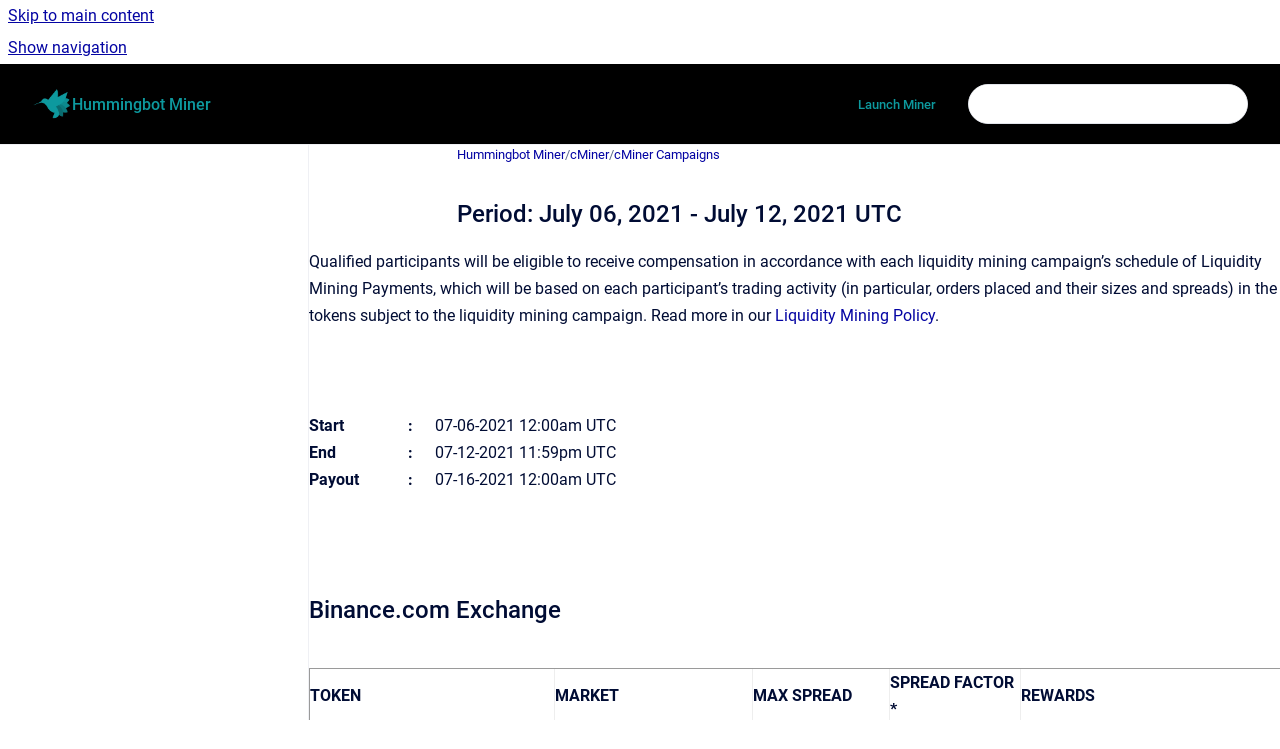

--- FILE ---
content_type: text/html
request_url: https://support.hummingbot.io/miner/period-july-06-2021-july-12-2021-utc
body_size: 8192
content:
<!doctype html>
            
        
    
        
<html class="no-js" lang="en" data-vp-page-id="58983870" data-vp-page-template="article">
    
    
    
<head>
    <!--CDP_HEAD_START-->
        <!--CDP_HEAD_END-->
    <meta charset="utf-8">
    <meta http-equiv="x-ua-compatible" content="ie=edge">
    <meta name="viewport" content="width=device-width, initial-scale=1">
    <meta name="repository-base-url" content="../miner">
                <meta name="source-last-modified" content="2023-10-26T09:09Z">
    
    <meta name="Help Center Version"
          content="1.4">
    
        
    <link rel="icon" href="https://support.hummingbot.io/__assets-2e0630ef-bfc8-4e7c-8d3a-6415a7439261/image/6209372905c453fa82f7d1bb4485804477384661.png">
    <link rel="apple-touch-icon" href="https://support.hummingbot.io/__assets-2e0630ef-bfc8-4e7c-8d3a-6415a7439261/image/6209372905c453fa82f7d1bb4485804477384661.png">

            <link rel="canonical" href="https://support.hummingbot.io/miner/period-july-06-2021-july-12-2021-utc">
                                            <link rel="alternate" hreflang="en" href="https://support.hummingbot.io/miner/period-july-06-2021-july-12-2021-utc">

                                    <link rel="alternate" hreflang="x-default" href="https://support.hummingbot.io/miner/period-july-06-2021-july-12-2021-utc">
                                        
    


<!-- HelpCenter config -->


                                                                                
    
                

    <!-- Primary Meta Tags -->
    <meta name="title" content="Period: July 06, 2021 - July 12, 2021 UTC">
            <meta name="description" content="Qualified participants will be eligible to receive compensation in accordance with each liquidity mining campaign’s schedule of Liquidity Mining Pa...">
    <meta property="og:description" content="Qualified participants will be eligible to receive compensation in accordance with each liquidity mining campaign’s schedule of Liquidity Mining Pa...">
    <meta property="twitter:description" content="Qualified participants will be eligible to receive compensation in accordance with each liquidity mining campaign’s schedule of Liquidity Mining Pa...">

        
    
    <!-- Open Graph / Facebook -->
    <meta property="og:type" content="website">
    <meta property="og:url" content="https://support.hummingbot.io/miner/period-july-06-2021-july-12-2021-utc">
    <meta property="og:title" content="Period: July 06, 2021 - July 12, 2021 UTC">
    <meta property="og:image" content="https://support.hummingbot.io/__assets-2e0630ef-bfc8-4e7c-8d3a-6415a7439261/image/6209372905c453fa82f7d1bb4485804477384661.png">


    <!-- Twitter -->
    <meta property="twitter:card" content="summary_large_image">
    <meta property="twitter:title" content="Period: July 06, 2021 - July 12, 2021 UTC">
    <meta property="twitter:image" content="https://support.hummingbot.io/__assets-2e0630ef-bfc8-4e7c-8d3a-6415a7439261/image/6209372905c453fa82f7d1bb4485804477384661.png">

    
    <script>
        var hasCookieNotice = false;
        var usesCookieOptInStrategy = true;
        var cookieRelatedFeatures = [];

        function isSitePreview() {
            var previewStagingUrlMatcher = /\/~preview-([a-f0-9]{8}-[a-f0-9]{4}-[a-f0-9]{4}-[a-f0-9]{4}-[a-f0-9]{12})\//;
            return previewStagingUrlMatcher.test(window.location.href);
        }

        function hasSiteViewerGivenConsentForTracking() {
            try {
                return window.localStorage.getItem('shc-cookies') === 'enabled';
            } catch (e) {
                return false;
            }
        }

        function hasSiteViewerRefusedConsentForTracking() {
            try {
                return window.localStorage.getItem('shc-cookies') === 'disabled';
            } catch (e) {
                return false;
            }
        }

        function areCookiesEnabled() {
                        if (!hasCookieNotice) {
                return true;
            }

                        if (usesCookieOptInStrategy) {
                                if (hasSiteViewerGivenConsentForTracking()) {
                    return true;
                }
            } else {
                                if (!hasSiteViewerRefusedConsentForTracking()) {
                    return true;
                }
            }

            return false;
        }

        var registerCookieRelatedFeature = function (featureFunction) {

                                                
            if (typeof featureFunction === 'function') {
                cookieRelatedFeatures.push(featureFunction);
            }
        }

        var initializeCookieRelatedFeatures = function () {

                                    
            if (!areCookiesEnabled()) {
                return;
            }
            window.scrollHelpCenter.areCookiesEnabled = true;
            for (const cookieRelatedFeature of cookieRelatedFeatures) {
                try {
                    cookieRelatedFeature();
                } catch (e) {
                    console.error(e);
                }
            }
        }

        
        window.scrollHelpCenter = {
            collection: JSON.parse('{\"members\":[{\"name\":\"Hummingbot Miner\",\"prefix\":\"miner\"}],\"currentContentSource\":{\"name\":\"Hummingbot Miner\",\"prefix\":\"miner\"}}'),
            source: {
                confluenceBaseUrl: 'https://coinalpha-trade-ops.atlassian.net/wiki',
                confluencePageId: '58983870',
                confluenceSpaceKey: 'Miner',
            },
            contentSourceKey: 'SPACE:Miner',
            siteKey: '6a93719f-2984-46b9-bdcc-ce2bdbc54050',
            customJsSrc: null,
            isSitePreview: isSitePreview(),
            areCookiesEnabled: areCookiesEnabled(),
            excludePageLabel: 'scroll-help-center-exclude-page',
            hasCookieNotice: hasCookieNotice,
            usesCookieOptInStrategy: usesCookieOptInStrategy,
            registerCookieRelatedFeature: registerCookieRelatedFeature,
            initializeCookieRelatedFeatures: initializeCookieRelatedFeatures,
            isPortal: false,
            isSearch: false,
            isError: false,
            isOverview: false,
            viewportLink: '../miner/',
            relSiteRootPath: '../',
            siteInstanceId: '2e0630ef-bfc8-4e7c-8d3a-6415a7439261',
            theme: {
                root: {
                    absoluteLink: '../miner/'
                },
                header: {
                    displaySpaceName: true,
                    links: JSON.parse('[{\"url\":\"https:\/\/miner.hummingbot.io\",\"text\":\"Launch Miner\"}]'),
                    logo: {
                        url: '../__assets-2e0630ef-bfc8-4e7c-8d3a-6415a7439261/image/6209372905c453fa82f7d1bb4485804477384661.png',
                        alt: 'miner'
                    },
                },
                cookieNotice: {
                    display: false,
                    headingText: 'Cookie Notice',
                    descriptionText: 'Please read our privacy statement.',
                    link: {
                        url: '',
                        text: ''
                    }
                }
            },
            integrations: {
                jiraServiceDesk: {
                    key: ''
                },
                intercom: {
                    appId: ''
                },
                zendesk: {
                    url: ''
                },
                aiSearch: {
                    enabled: false
                }
            },
            repository: {
                link: '../miner',
                name: 'Hummingbot Miner'
            },
            versionLinksForPage: JSON.parse('null'),
            variantLinksForPage: JSON.parse('null'),
            languageLinksForPage: JSON.parse('[{\"displayName\":\"English\",\"code\":\"en\",\"toLanguageLink\":\"..\/miner\/period-july-06-2021-july-12-2021-utc\",\"fallback\":false}]'),
            defaultLanguageCode: 'en'        };
    </script>

    
            
    

    
        
    <link rel="stylesheet" href="../__theme/css/app--9d49c7a6f16d6f27f169.css">

    
            <link rel="stylesheet"
              id="theme-asset-custom-css"
              href="../__assets-2e0630ef-bfc8-4e7c-8d3a-6415a7439261/css/custom.css">
    
    
<style>
            :root {
                        --_vpt-INTERNAL-footer-background: #385071;
        --_vpt-INTERNAL-footer-foreground: #FFF;
        --_vpt-INTERNAL-header-background: #000000;
        --_vpt-INTERNAL-header-foreground: #0D999E;

        /* @deprecated */
        --vp-portal-banner-background-image: url('../header-background--b27bdbd2502a69f032bd.jpg');
        /* @deprecated */
        --vp-portal-banner-text-color: #FFF;
        /* @deprecated */
        --vp-space-banner-background-image: url('../../__assets-2e0630ef-bfc8-4e7c-8d3a-6415a7439261/image/ada761e5bf95c5d3fc05722e2e0e11031f27106c.jpeg');
        /* @deprecated */
        --vp-space-banner-text-color: #FFF;
    }
</style>

    <title>Period: July 06, 2021 - July 12, 2021 UTC</title>

        </head>
    <!-- pageid attribute is deprecated - please use data-vp-page-id on html element instead -->
    <body pageid="58983870" class="flex flex-col min-h-screen">
                    <div id="vp-js-cookies__notice"></div>
            <vp-a11y-skip-controller>
                <a class="vp-a11y-skip-trigger" href="#content">
                    <i18n-message i18nkey="navigation.skip.to.main.label">
                        Skip to main content
                    </i18n-message>
                </a>
            </vp-a11y-skip-controller>
            <button type="button" class="vp-a11y-skip-trigger vp-js-a11y-navigation-toggle">
                <i18n-message i18nkey="navigation.open.label">
                    Show navigation
                </i18n-message>
            </button>
        
        

<header data-vp-component="header" class="header hc-header-background-color">
    <div class="header__navigation relative">
        <div class="hc-header-background-color relative z-10" id="site-navigation">
            <div class="top-bar header__navigation--large vp-container hc-header-background-color hc-header-font-color">
                <div class="top-bar-left">
                    <ul class="flex flex-wrap flex-row gap-4 items-center relative m-0 p-0 list-none hc-header-background-color">
                        <li class="leading-none align-self-center header__navigation--logo">
                            <vp-localized-link>
                                <a href="../miner/">
                                    <img src="../__assets-2e0630ef-bfc8-4e7c-8d3a-6415a7439261/image/6209372905c453fa82f7d1bb4485804477384661.png" alt="">
                                    <i18n-message class="sr-only" i18nKey="header.home.label">
                                        Go to homepage
                                    </i18n-message>
                                </a>
                            </vp-localized-link>
                        </li>
                                                    <li>
                                <vp-localized-link>
                                    <a
                                        href="../miner/"
                                        class="block leading-none py-3 header__navigation--heading hc-header-font-color"
                                    >
                                        Hummingbot Miner
                                    </a>
                                </vp-localized-link>
                            </li>
                                            </ul>
                </div>
                <div class="top-bar-right no-print">
                    <div class="header__navigation--large__menu hc-header-background-color">
                        <ul class="flex flex-row m-0 p-0 list-none render-links">
                            
    <li class="order-6 lg:order-2 render-links--link
                              render-links--link--border">
        <a href="https://miner.hummingbot.io"
           class="block px-4 py-3 hc-header-font-color"
           rel="noopener">
            Launch Miner
        </a>
    </li>
                            </ul>
                                                                            <div class="my-auto list-none ml-4">
                                    

        
        
    
    <div
        data-vp-id="search-bar-placeholder"
        data-vp-component="search-bar"
        data-vp-variant=""
        class="vp-search-bar "
        aria-hidden="true"
    >
        <form
            action="/search.html"
            method="GET"
            class="vp-search-bar__input-container"
        >
            <div
                data-vp-component="search-input"
                data-vp-variant="border"
                class="vp-search-input vp-search-input--border"
            >
                <input
                    type="search"
                    autocomplete="off"
                    value=""
                    class="vp-search-input__input"
                    style="margin-right: 0;"
                >
            </div>
        </form>
    </div>

    
    <script data-vp-id="search-bar-config" type="application/json">
        {
            "hasContentSourceFilter": false,
            "hasQuickSearch": true,
            "variant": ""
        }
    </script>
                            </div>
                                            </div>

                    <button type="button" class="vp-js-header-search-toggle vp-button header__navigation--button hc-header-font-color">
                        <svg
                            data-vp-id="header-search-toggle-icon"
                            data-vp-component="icon"
                            xmlns="http://www.w3.org/2000/svg"
                            width="20"
                            height="20"
                            viewBox="0 0 20 20"
                            fill="none"
                            aria-hidden="true"
                        >
                            <path d="M8.99452 14.5C10.5121 14.5 11.809 13.9669 12.8854 12.9007C13.9618 11.8345 14.5 10.5361 14.5 9.00548C14.5 7.48794 13.9631 6.19097 12.8893 5.11458C11.8155 4.03819 10.519 3.5 9 3.5C7.46786 3.5 6.16816 4.0369 5.1009 5.11071C4.03363 6.18453 3.5 7.48096 3.5 9C3.5 10.5321 4.0331 11.8318 5.09929 12.8991C6.1655 13.9664 7.46391 14.5 8.99452 14.5ZM9 16C8.02913 16 7.11974 15.816 6.27185 15.4479C5.42395 15.0799 4.68056 14.5799 4.04167 13.9479C3.40278 13.316 2.90278 12.576 2.54167 11.728C2.18056 10.88 2 9.97053 2 8.99956C2 8.04152 2.18403 7.13542 2.55208 6.28125C2.92014 5.42708 3.41864 4.68387 4.04758 4.0516C4.67653 3.41935 5.41569 2.91935 6.26508 2.5516C7.11449 2.18387 8.02548 2 8.99806 2C9.95769 2 10.8646 2.18403 11.7188 2.55208C12.5729 2.92014 13.316 3.42014 13.9479 4.05208C14.5799 4.68403 15.0799 5.42612 15.4479 6.27835C15.816 7.13058 16 8.0381 16 9.00094C16 9.83365 15.8615 10.6213 15.5846 11.3638C15.3078 12.1062 14.9254 12.7836 14.4375 13.3958L18 16.9583L16.9375 18L13.375 14.4583C12.7668 14.9459 12.0939 15.3247 11.3564 15.5948C10.6188 15.8649 9.83333 16 9 16Z" fill="currentColor"></path>
                        </svg>
                        <i18n-message class="sr-only" i18nKey="search.form.show.label"></i18n-message>
                    </button>
                </div>
            </div>
        </div>
    </div>
</header>

        <div class="flex flex-col flex-grow hc-main-wrapper">
                            


<div class="vp-article vp-container article">
    <div class="vp-article__aside-left no-print">
        <div id="vp-js-desktop__navigation" class="vp-article__aside-left__inner"></div>
    </div>

    <main id="article-content" class="vp-article__content-panel">
                    
    <i18n-message i18nkey="breadcrumb.label" attribute="aria-label" class="vp-breadcrumbs__wrapper">
        <nav class="vp-breadcrumbs" aria-label="Breadcrumb" role="navigation">
            <div class="breadcrumbs-wrapper">
                <ol class="breadcrumbs breadcrumbs--fit-content">
                                            <li>
                                                            <a href="../miner/" rel="prev">Hummingbot Miner</a>
                                                                                        <span aria-hidden="true">/</span>
                                                    </li>
                                            <li>
                                                            <a href="../miner/cminer" rel="prev" class="js-breadcrumbs-truncate">cMiner</a>
                                                                                        <span aria-hidden="true">/</span>
                                                    </li>
                                            <li>
                                                            <a href="../miner/cminer-campaigns" rel="prev" class="js-breadcrumbs-truncate">cMiner Campaigns</a>
                                                                                </li>
                                    </ol>
            </div>
        </nav>
    </i18n-message>
                        <div id="content" class="vp-a11y-skip-target" tabindex="-1"></div>
                    <div class="vp-article__aside-right no-print">
                <vp-toc data-vp-component="toc" for="main-content">
                    <vp-a11y-skip-controller slot="afterbegin">
                        <a class="vp-a11y-skip-trigger"  href="#article-inner-content">
                            <i18n-message i18nkey="navigation.skip.toc.label">
                                Skip table of contents
                            </i18n-message>
                        </a>
                    </vp-a11y-skip-controller>
                </vp-toc>
            </div>
                <div id="article-inner-content" class="vp-article__wrapper" tabindex="-1">
            <header class="article-header">
                <!-- CSS class article__heading is deprecated and will be removed in the future -->
                <h1 class="vp-article__heading article__heading"><span>Period: July 06, 2021 - July 12, 2021 UTC</span></h1>
            </header>

            <section id="main-content" class="vp-article__content wiki-content article__content">
                    <p>Qualified participants will be eligible to receive compensation in accordance with each liquidity mining campaign’s schedule of Liquidity Mining Payments, which will be based on each participant’s trading activity (in particular, orders placed and their sizes and spreads) in the tokens subject to the liquidity mining campaign. Read more in our <a class="external-link" href="https://hummingbot.io/liquidity-mining-policy/" rel="nofollow" shape="rect">Liquidity Mining Policy</a>.</p>
<p>&nbsp;</p>
<div class="table-wrap" data-layout="default"><table style="border-collapse: collapse;width: 100.0%;" class="confluenceTable"><tbody><tr><td colspan="1" rowspan="1" style="width: 10.2857%;" class="confluenceTd"><strong>Start</strong></td><td colspan="1" rowspan="1" style="width: 2.85716%;" class="confluenceTd"><strong>:</strong></td><td colspan="1" rowspan="1" style="width: 86.8571%;" class="confluenceTd">07-06-2021 12:00am UTC</td></tr><tr><td colspan="1" rowspan="1" style="width: 10.2857%;" class="confluenceTd"><strong>End</strong></td><td colspan="1" rowspan="1" style="width: 2.85716%;" class="confluenceTd"><strong>:</strong></td><td colspan="1" rowspan="1" style="width: 86.8571%;" class="confluenceTd">07-12-2021 11:59pm UTC</td></tr><tr><td colspan="1" rowspan="1" style="width: 10.2857%;" class="confluenceTd"><strong>Payout</strong></td><td colspan="1" rowspan="1" style="width: 2.85716%;" class="confluenceTd"><strong>:</strong></td><td colspan="1" rowspan="1" style="width: 86.8571%;" class="confluenceTd">07-16-2021 12:00am UTC</td></tr></tbody></table></div>
<p>&nbsp;</p>
<h2 id="Period:July06,2021-July12,2021UTC-Binance.comExchange">Binance.com Exchange</h2>
<div class="table-wrap" data-layout="default"><table style="border-collapse: collapse;height: 538.0px;width: 113.839%;" border="1" class="confluenceTable"><tbody><tr style="height: 44.0px;"><td colspan="1" rowspan="1" style="width: 22.1018%;height: 44.0px;" class="wysiwyg-text-align-center confluenceTd"><span class="wysiwyg-font-size-medium"><strong>TOKEN</strong></span></td><td colspan="1" rowspan="1" style="width: 17.8982%;height: 44.0px;" class="wysiwyg-text-align-center confluenceTd"><span class="wysiwyg-font-size-medium"><strong>MARKET</strong></span></td><td colspan="1" rowspan="1" style="width: 12.4778%;height: 44.0px;" class="wysiwyg-text-align-center confluenceTd"><span class="wysiwyg-font-size-medium"><strong>MAX SPREAD</strong></span></td><td colspan="1" rowspan="1" style="width: 11.9249%;height: 44.0px;" class="wysiwyg-text-align-center confluenceTd"><span class="wysiwyg-font-size-medium"><strong>SPREAD FACTOR *</strong></span></td><td colspan="1" rowspan="1" style="width: 81.7076%;height: 44.0px;" class="wysiwyg-text-align-center confluenceTd"><span class="wysiwyg-font-size-medium"><strong>REWARDS</strong></span></td></tr><tr style="height: 22.0px;"><td colspan="1" rowspan="1" style="width: 22.1018%;height: 22.0px;" class="confluenceTd"><span class="wysiwyg-font-size-medium"><a class="external-link" href="https://www.avalabs.org/" rel="nofollow" shape="rect">Avalanche</a></span></td><td align="left" colspan="1" rowspan="1" style="width: 17.8982%;height: 22.0px;" class="confluenceTd"><span class="wysiwyg-font-size-medium">AVAX-BTC</span></td><td align="center" colspan="1" rowspan="1" style="width: 12.4778%;height: 22.0px;" class="wysiwyg-text-align-center confluenceTd"><span class="wysiwyg-font-size-medium">2.0%</span></td><td align="center" colspan="1" rowspan="1" style="width: 11.9249%;height: 22.0px;" class="wysiwyg-text-align-center confluenceTd"><span class="wysiwyg-font-size-medium">8</span></td><td align="center" colspan="1" rowspan="1" style="width: 81.7076%;height: 22.0px;" class="wysiwyg-text-align-left confluenceTd"><span class="wysiwyg-font-size-medium">AVAX 28.20</span></td></tr><tr style="height: 22.0px;"><td colspan="1" rowspan="1" style="width: 22.1018%;height: 22.0px;" class="confluenceTd">&nbsp;</td><td align="left" colspan="1" rowspan="1" style="width: 17.8982%;height: 22.0px;" class="confluenceTd"><span class="wysiwyg-font-size-medium">AVAX-USDT</span></td><td align="center" colspan="1" rowspan="1" style="width: 12.4778%;height: 22.0px;" class="wysiwyg-text-align-center confluenceTd"><span class="wysiwyg-font-size-medium">2.0%</span></td><td align="center" colspan="1" rowspan="1" style="width: 11.9249%;height: 22.0px;" class="wysiwyg-text-align-center confluenceTd"><span class="wysiwyg-font-size-medium">8</span></td><td align="center" colspan="1" rowspan="1" style="width: 81.7076%;height: 22.0px;" class="wysiwyg-text-align-left confluenceTd"><span class="wysiwyg-font-size-medium">AVAX 28.20</span></td></tr><tr style="height: 22.0px;"><td colspan="1" rowspan="1" style="width: 22.1018%;height: 22.0px;" class="confluenceTd">&nbsp;</td><td align="left" colspan="1" rowspan="1" style="width: 17.8982%;height: 22.0px;" class="confluenceTd"><span class="wysiwyg-font-size-medium">AVAX-BNB</span></td><td align="center" colspan="1" rowspan="1" style="width: 12.4778%;height: 22.0px;" class="wysiwyg-text-align-center confluenceTd"><span class="wysiwyg-font-size-medium">2.0%</span></td><td align="center" colspan="1" rowspan="1" style="width: 11.9249%;height: 22.0px;" class="wysiwyg-text-align-center confluenceTd"><span class="wysiwyg-font-size-medium">8</span></td><td align="center" colspan="1" rowspan="1" style="width: 81.7076%;height: 22.0px;" class="wysiwyg-text-align-left confluenceTd"><span class="wysiwyg-font-size-medium">AVAX 14.10</span></td></tr><tr style="height: 22.0px;"><td colspan="1" rowspan="1" style="width: 22.1018%;height: 22.0px;" class="confluenceTd">&nbsp;</td><td align="left" colspan="1" rowspan="1" style="width: 17.8982%;height: 22.0px;" class="confluenceTd"><span class="wysiwyg-font-size-medium">AVAX-TRY</span></td><td align="center" colspan="1" rowspan="1" style="width: 12.4778%;height: 22.0px;" class="wysiwyg-text-align-center confluenceTd"><span class="wysiwyg-font-size-medium">2.0%</span></td><td align="center" colspan="1" rowspan="1" style="width: 11.9249%;height: 22.0px;" class="wysiwyg-text-align-center confluenceTd"><span class="wysiwyg-font-size-medium">8</span></td><td align="center" colspan="1" rowspan="1" style="width: 81.7076%;height: 22.0px;" class="wysiwyg-text-align-left confluenceTd"><span class="wysiwyg-font-size-medium">AVAX 14.10</span></td></tr><tr style="height: 22.0px;"><td colspan="1" rowspan="1" style="width: 22.1018%;height: 22.0px;" class="confluenceTd"><span class="wysiwyg-font-size-medium"><a class="external-link" href="https://www.blox.io/" rel="nofollow" shape="rect">Blox STACKING</a></span></td><td align="left" colspan="1" rowspan="1" style="width: 17.8982%;height: 22.0px;" class="confluenceTd"><span class="wysiwyg-font-size-medium">CDT-BTC</span></td><td align="center" colspan="1" rowspan="1" style="width: 12.4778%;height: 22.0px;" class="wysiwyg-text-align-center confluenceTd"><span class="wysiwyg-font-size-medium">3.5%</span></td><td align="center" colspan="1" rowspan="1" style="width: 11.9249%;height: 22.0px;" class="wysiwyg-text-align-center confluenceTd"><span class="wysiwyg-font-size-medium">8</span></td><td align="center" colspan="1" rowspan="1" style="width: 81.7076%;height: 22.0px;" class="wysiwyg-text-align-left confluenceTd"><span class="wysiwyg-font-size-medium">USDT 625</span></td></tr><tr style="height: 22.0px;"><td colspan="1" rowspan="1" style="width: 22.1018%;height: 22.0px;" class="confluenceTd">&nbsp;</td><td align="left" colspan="1" rowspan="1" style="width: 17.8982%;height: 22.0px;" class="confluenceTd"><span class="wysiwyg-font-size-medium">CDT-ETH</span></td><td align="center" colspan="1" rowspan="1" style="width: 12.4778%;height: 22.0px;" class="wysiwyg-text-align-center confluenceTd"><span class="wysiwyg-font-size-medium">2.0%</span></td><td align="center" colspan="1" rowspan="1" style="width: 11.9249%;height: 22.0px;" class="wysiwyg-text-align-center confluenceTd"><span class="wysiwyg-font-size-medium">8</span></td><td align="center" colspan="1" rowspan="1" style="width: 81.7076%;height: 22.0px;" class="wysiwyg-text-align-left confluenceTd"><span class="wysiwyg-font-size-medium">USDT 1,250</span></td></tr><tr style="height: 22.0px;"><td colspan="1" rowspan="1" style="width: 22.1018%;height: 22.0px;" class="confluenceTd"><span class="wysiwyg-font-size-medium"><a class="external-link" href="https://firo.org/" rel="nofollow" shape="rect">Firo</a></span></td><td align="left" colspan="1" rowspan="1" style="width: 17.8982%;height: 22.0px;" class="confluenceTd"><span class="wysiwyg-font-size-medium">FIRO-BTC</span></td><td align="center" colspan="1" rowspan="1" style="width: 12.4778%;height: 22.0px;" class="wysiwyg-text-align-center confluenceTd"><span class="wysiwyg-font-size-medium">2.0%</span></td><td align="center" colspan="1" rowspan="1" style="width: 11.9249%;height: 22.0px;" class="wysiwyg-text-align-center confluenceTd"><span class="wysiwyg-font-size-medium">8</span></td><td align="center" colspan="1" rowspan="1" style="width: 81.7076%;height: 22.0px;" class="wysiwyg-text-align-left confluenceTd"><span class="wysiwyg-font-size-medium">FIRO 187.8</span></td></tr><tr style="height: 22.0px;"><td colspan="1" rowspan="1" style="width: 22.1018%;height: 22.0px;" class="confluenceTd">&nbsp;</td><td align="left" colspan="1" rowspan="1" style="width: 17.8982%;height: 22.0px;" class="confluenceTd"><span class="wysiwyg-font-size-medium">FIRO-USDT</span></td><td align="center" colspan="1" rowspan="1" style="width: 12.4778%;height: 22.0px;" class="wysiwyg-text-align-center confluenceTd"><span class="wysiwyg-font-size-medium">2.0%</span></td><td align="center" colspan="1" rowspan="1" style="width: 11.9249%;height: 22.0px;" class="wysiwyg-text-align-center confluenceTd"><span class="wysiwyg-font-size-medium">8</span></td><td align="center" colspan="1" rowspan="1" style="width: 81.7076%;height: 22.0px;" class="wysiwyg-text-align-left confluenceTd"><span class="wysiwyg-font-size-medium">FIRO 93.9</span></td></tr><tr style="height: 22.0px;"><td colspan="1" rowspan="1" style="width: 22.1018%;height: 22.0px;" class="confluenceTd"><span class="wysiwyg-font-size-medium"><a class="external-link" href="https://frontier.xyz/" rel="nofollow" shape="rect">Frontier</a></span></td><td align="left" colspan="1" rowspan="1" style="width: 17.8982%;height: 22.0px;" class="confluenceTd"><span class="wysiwyg-font-size-medium">FRONT-BUSD</span></td><td align="center" colspan="1" rowspan="1" style="width: 12.4778%;height: 22.0px;" class="wysiwyg-text-align-center confluenceTd"><span class="wysiwyg-font-size-medium">2.0%</span></td><td align="center" colspan="1" rowspan="1" style="width: 11.9249%;height: 22.0px;" class="wysiwyg-text-align-center confluenceTd"><span class="wysiwyg-font-size-medium">8</span></td><td align="center" colspan="1" rowspan="1" style="width: 81.7076%;height: 22.0px;" class="wysiwyg-text-align-left confluenceTd"><span class="wysiwyg-font-size-medium">USDT 1,250 + FRONT 422</span></td></tr><tr style="height: 22.0px;"><td colspan="1" rowspan="1" style="width: 22.1018%;height: 22.0px;" class="confluenceTd"><span class="wysiwyg-font-size-medium"><a class="external-link" href="https://iex.ec/" rel="nofollow" shape="rect">iExec</a></span></td><td align="left" colspan="1" rowspan="1" style="width: 17.8982%;height: 22.0px;" class="confluenceTd"><span class="wysiwyg-font-size-medium">RLC-BTC</span></td><td align="center" colspan="1" rowspan="1" style="width: 12.4778%;height: 22.0px;" class="wysiwyg-text-align-center confluenceTd"><span class="wysiwyg-font-size-medium">2.0%</span></td><td align="center" colspan="1" rowspan="1" style="width: 11.9249%;height: 22.0px;" class="wysiwyg-text-align-center confluenceTd"><span class="wysiwyg-font-size-medium">8</span></td><td align="center" colspan="1" rowspan="1" style="width: 81.7076%;height: 22.0px;" class="wysiwyg-text-align-left confluenceTd"><span class="wysiwyg-font-size-medium">RLC 290</span></td></tr><tr style="height: 22.0px;"><td colspan="1" rowspan="1" style="width: 22.1018%;height: 22.0px;" class="confluenceTd">&nbsp;</td><td align="left" colspan="1" rowspan="1" style="width: 17.8982%;height: 22.0px;" class="confluenceTd"><span class="wysiwyg-font-size-medium">RLC-ETH</span></td><td align="center" colspan="1" rowspan="1" style="width: 12.4778%;height: 22.0px;" class="wysiwyg-text-align-center confluenceTd"><span class="wysiwyg-font-size-medium">2.0%</span></td><td align="center" colspan="1" rowspan="1" style="width: 11.9249%;height: 22.0px;" class="wysiwyg-text-align-center confluenceTd"><span class="wysiwyg-font-size-medium">8</span></td><td align="center" colspan="1" rowspan="1" style="width: 81.7076%;height: 22.0px;" class="wysiwyg-text-align-left confluenceTd"><span class="wysiwyg-font-size-medium">RLC 290</span></td></tr><tr style="height: 22.0px;"><td colspan="1" rowspan="1" style="width: 22.1018%;height: 22.0px;" class="confluenceTd">&nbsp;</td><td align="left" colspan="1" rowspan="1" style="width: 17.8982%;height: 22.0px;" class="confluenceTd"><span class="wysiwyg-font-size-medium">RLC-USDT</span></td><td align="center" colspan="1" rowspan="1" style="width: 12.4778%;height: 22.0px;" class="wysiwyg-text-align-center confluenceTd"><span class="wysiwyg-font-size-medium">2.0%</span></td><td align="center" colspan="1" rowspan="1" style="width: 11.9249%;height: 22.0px;" class="wysiwyg-text-align-center confluenceTd"><span class="wysiwyg-font-size-medium">8</span></td><td align="center" colspan="1" rowspan="1" style="width: 81.7076%;height: 22.0px;" class="wysiwyg-text-align-left confluenceTd"><span class="wysiwyg-font-size-medium">RLC 290</span></td></tr><tr style="height: 22.0px;"><td colspan="1" rowspan="1" style="width: 22.1018%;height: 22.0px;" class="confluenceTd"><span class="wysiwyg-font-size-medium"><a class="external-link" href="https://mainframe.com/" rel="nofollow" shape="rect">Mainframe</a></span></td><td align="left" colspan="1" rowspan="1" style="width: 17.8982%;height: 22.0px;" class="confluenceTd"><span class="wysiwyg-font-size-medium">MFT-BNB</span></td><td align="center" colspan="1" rowspan="1" style="width: 12.4778%;height: 22.0px;" class="wysiwyg-text-align-center confluenceTd"><span class="wysiwyg-font-size-medium">2.0%</span></td><td align="center" colspan="1" rowspan="1" style="width: 11.9249%;height: 22.0px;" class="wysiwyg-text-align-center confluenceTd"><span class="wysiwyg-font-size-medium">8</span></td><td align="center" colspan="1" rowspan="1" style="width: 81.7076%;height: 22.0px;" class="wysiwyg-text-align-left confluenceTd"><span class="wysiwyg-font-size-medium">USDT 250</span></td></tr><tr style="height: 22.0px;"><td colspan="1" rowspan="1" style="width: 22.1018%;height: 22.0px;" class="confluenceTd">&nbsp;</td><td align="left" colspan="1" rowspan="1" style="width: 17.8982%;height: 22.0px;" class="confluenceTd"><span class="wysiwyg-font-size-medium">MFT-ETH</span></td><td align="center" colspan="1" rowspan="1" style="width: 12.4778%;height: 22.0px;" class="wysiwyg-text-align-center confluenceTd"><span class="wysiwyg-font-size-medium">2.0%</span></td><td align="center" colspan="1" rowspan="1" style="width: 11.9249%;height: 22.0px;" class="wysiwyg-text-align-center confluenceTd"><span class="wysiwyg-font-size-medium">8</span></td><td align="center" colspan="1" rowspan="1" style="width: 81.7076%;height: 22.0px;" class="wysiwyg-text-align-left confluenceTd"><span class="wysiwyg-font-size-medium">USDT 250</span></td></tr><tr style="height: 22.0px;"><td colspan="1" rowspan="1" style="width: 22.1018%;height: 22.0px;" class="confluenceTd">&nbsp;</td><td align="left" colspan="1" rowspan="1" style="width: 17.8982%;height: 22.0px;" class="confluenceTd"><span class="wysiwyg-font-size-medium">MFT-USDT</span></td><td align="center" colspan="1" rowspan="1" style="width: 12.4778%;height: 22.0px;" class="wysiwyg-text-align-center confluenceTd"><span class="wysiwyg-font-size-medium">2.0%</span></td><td align="center" colspan="1" rowspan="1" style="width: 11.9249%;height: 22.0px;" class="wysiwyg-text-align-center confluenceTd"><span class="wysiwyg-font-size-medium">8</span></td><td align="center" colspan="1" rowspan="1" style="width: 81.7076%;height: 22.0px;" class="wysiwyg-text-align-left confluenceTd"><span class="wysiwyg-font-size-medium">USDT 250</span></td></tr><tr style="height: 22.0px;"><td colspan="1" rowspan="1" style="width: 22.1018%;height: 22.0px;" class="confluenceTd"><span class="wysiwyg-font-size-medium"><a class="external-link" href="https://www.nem.io/" rel="nofollow" shape="rect">Nem</a></span></td><td align="left" colspan="1" rowspan="1" style="width: 17.8982%;height: 22.0px;" class="confluenceTd"><span class="wysiwyg-font-size-medium">XEM-BTC</span></td><td align="center" colspan="1" rowspan="1" style="width: 12.4778%;height: 22.0px;" class="wysiwyg-text-align-center confluenceTd"><span class="wysiwyg-font-size-medium">1.0%</span></td><td align="center" colspan="1" rowspan="1" style="width: 11.9249%;height: 22.0px;" class="wysiwyg-text-align-center confluenceTd"><span class="wysiwyg-font-size-medium">8</span></td><td align="center" colspan="1" rowspan="1" style="width: 81.7076%;height: 22.0px;" class="wysiwyg-text-align-left confluenceTd"><span class="wysiwyg-font-size-medium">XEM 2,233</span></td></tr><tr style="height: 22.0px;"><td colspan="1" rowspan="1" style="width: 22.1018%;height: 22.0px;" class="confluenceTd">&nbsp;</td><td align="left" colspan="1" rowspan="1" style="width: 17.8982%;height: 22.0px;" class="confluenceTd"><span class="wysiwyg-font-size-medium">XEM-ETH</span></td><td align="center" colspan="1" rowspan="1" style="width: 12.4778%;height: 22.0px;" class="wysiwyg-text-align-center confluenceTd"><span class="wysiwyg-font-size-medium">1.0%</span></td><td align="center" colspan="1" rowspan="1" style="width: 11.9249%;height: 22.0px;" class="wysiwyg-text-align-center confluenceTd"><span class="wysiwyg-font-size-medium">8</span></td><td align="center" colspan="1" rowspan="1" style="width: 81.7076%;height: 22.0px;" class="wysiwyg-text-align-left confluenceTd"><span class="wysiwyg-font-size-medium">XEM 2,233</span></td></tr><tr style="height: 22.0px;"><td colspan="1" rowspan="1" style="width: 22.1018%;height: 22.0px;" class="confluenceTd">&nbsp;</td><td align="left" colspan="1" rowspan="1" style="width: 17.8982%;height: 22.0px;" class="confluenceTd"><span class="wysiwyg-font-size-medium">XEM-USDT</span></td><td align="center" colspan="1" rowspan="1" style="width: 12.4778%;height: 22.0px;" class="wysiwyg-text-align-center confluenceTd"><span class="wysiwyg-font-size-medium">1.0%</span></td><td align="center" colspan="1" rowspan="1" style="width: 11.9249%;height: 22.0px;" class="wysiwyg-text-align-center confluenceTd"><span class="wysiwyg-font-size-medium">8</span></td><td align="center" colspan="1" rowspan="1" style="width: 81.7076%;height: 22.0px;" class="wysiwyg-text-align-left confluenceTd"><span class="wysiwyg-font-size-medium">XEM 2,233</span></td></tr><tr style="height: 22.0px;"><td colspan="1" rowspan="1" style="width: 22.1018%;height: 22.0px;" class="confluenceTd"><span class="wysiwyg-font-size-medium"><a class="external-link" href="https://phoenix.global/" rel="nofollow" shape="rect">Phoenix Global</a></span></td><td align="left" colspan="1" rowspan="1" style="width: 17.8982%;height: 22.0px;" class="confluenceTd"><span class="wysiwyg-font-size-medium">PHB-TUSD</span></td><td align="center" colspan="1" rowspan="1" style="width: 12.4778%;height: 22.0px;" class="wysiwyg-text-align-center confluenceTd"><span class="wysiwyg-font-size-medium">2.0%</span></td><td align="center" colspan="1" rowspan="1" style="width: 11.9249%;height: 22.0px;" class="wysiwyg-text-align-center confluenceTd"><span class="wysiwyg-font-size-medium">8</span></td><td align="center" colspan="1" rowspan="1" style="width: 81.7076%;height: 22.0px;" class="wysiwyg-text-align-left confluenceTd"><span class="wysiwyg-font-size-medium">PHB 128,866</span></td></tr><tr style="height: 22.0px;"><td colspan="1" rowspan="1" style="width: 22.1018%;height: 22.0px;" class="confluenceTd"><a class="external-link" href="https://pivx.org/?hl=en" rel="nofollow" shape="rect"><span class="wysiwyg-font-size-medium">PIVX</span></a></td><td colspan="1" rowspan="1" style="width: 17.8982%;height: 22.0px;" class="confluenceTd"><span class="wysiwyg-font-size-medium">PIVX-BTC</span></td><td colspan="1" rowspan="1" style="width: 12.4778%;height: 22.0px;" class="wysiwyg-text-align-center confluenceTd"><span class="wysiwyg-font-size-medium">2.0%</span></td><td colspan="1" rowspan="1" style="width: 11.9249%;height: 22.0px;" class="wysiwyg-text-align-center confluenceTd"><span class="wysiwyg-font-size-medium">8</span></td><td colspan="1" rowspan="1" style="width: 81.7076%;height: 22.0px;" class="wysiwyg-text-align-left confluenceTd"><span class="wysiwyg-font-size-medium">USDT 500</span></td></tr><tr style="height: 10.0px;"><td colspan="1" rowspan="1" style="width: 22.1018%;height: 10.0px;" class="confluenceTd"><span class="wysiwyg-font-size-medium">&nbsp;</span></td><td colspan="1" rowspan="1" style="width: 17.8982%;height: 10.0px;" class="confluenceTd"><span class="wysiwyg-font-size-medium">PIVX-ETH</span></td><td colspan="1" rowspan="1" style="width: 12.4778%;height: 10.0px;" class="wysiwyg-text-align-center confluenceTd"><span class="wysiwyg-font-size-medium">2.0%</span></td><td colspan="1" rowspan="1" style="width: 11.9249%;height: 10.0px;" class="wysiwyg-text-align-center confluenceTd"><span class="wysiwyg-font-size-medium">8</span></td><td colspan="1" rowspan="1" style="width: 81.7076%;height: 10.0px;" class="wysiwyg-text-align-left confluenceTd"><span class="wysiwyg-font-size-medium">USDT 500</span></td></tr><tr style="height: 22.0px;"><td colspan="1" rowspan="1" style="width: 22.1018%;height: 22.0px;" class="confluenceTd"><span class="wysiwyg-font-size-medium"><a class="external-link" href="https://scrt.network/" rel="nofollow" shape="rect">Secret Network</a></span></td><td align="left" colspan="1" rowspan="1" style="width: 17.8982%;height: 22.0px;" class="confluenceTd"><span class="wysiwyg-font-size-medium">SCRT-BTC</span></td><td align="center" colspan="1" rowspan="1" style="width: 12.4778%;height: 22.0px;" class="wysiwyg-text-align-center confluenceTd"><span class="wysiwyg-font-size-medium">2.0%</span></td><td align="center" colspan="1" rowspan="1" style="width: 11.9249%;height: 22.0px;" class="wysiwyg-text-align-center confluenceTd"><span class="wysiwyg-font-size-medium">8</span></td><td align="center" colspan="1" rowspan="1" style="width: 81.7076%;height: 22.0px;" class="wysiwyg-text-align-left confluenceTd"><span class="wysiwyg-font-size-medium">SCRT 198.5</span></td></tr><tr style="height: 22.0px;"><td colspan="1" rowspan="1" style="width: 22.1018%;height: 22.0px;" class="confluenceTd">&nbsp;</td><td align="left" colspan="1" rowspan="1" style="width: 17.8982%;height: 22.0px;" class="confluenceTd"><span class="wysiwyg-font-size-medium">SCRT-ETH</span></td><td align="center" colspan="1" rowspan="1" style="width: 12.4778%;height: 22.0px;" class="wysiwyg-text-align-center confluenceTd"><span class="wysiwyg-font-size-medium">2.0%</span></td><td align="center" colspan="1" rowspan="1" style="width: 11.9249%;height: 22.0px;" class="wysiwyg-text-align-center confluenceTd"><span class="wysiwyg-font-size-medium">8</span></td><td align="center" colspan="1" rowspan="1" style="width: 81.7076%;height: 22.0px;" class="wysiwyg-text-align-left confluenceTd"><span class="wysiwyg-font-size-medium">SCRT 198.5</span></td></tr></tbody></table></div>
<p>&nbsp;</p>
<h2 id="Period:July06,2021-July12,2021UTC-KuCoinExchange">KuCoin Exchange</h2>
<div class="table-wrap" data-layout="default"><table style="border-collapse: collapse;height: 296.0px;width: 113.846%;" border="1" class="confluenceTable"><tbody><tr style="height: 44.0px;"><td colspan="1" rowspan="1" style="width: 22.1018%;height: 44.0px;" class="wysiwyg-text-align-center confluenceTd"><span class="wysiwyg-font-size-medium"><strong>TOKEN</strong></span></td><td colspan="1" rowspan="1" style="width: 17.8982%;height: 44.0px;" class="wysiwyg-text-align-center confluenceTd"><span class="wysiwyg-font-size-medium"><strong>MARKET</strong></span></td><td colspan="1" rowspan="1" style="width: 12.4778%;height: 44.0px;" class="wysiwyg-text-align-center confluenceTd"><span class="wysiwyg-font-size-medium"><strong>MAX SPREAD</strong></span></td><td colspan="1" rowspan="1" style="width: 11.9249%;height: 44.0px;" class="wysiwyg-text-align-center confluenceTd"><span class="wysiwyg-font-size-medium"><strong>SPREAD FACTOR *</strong></span></td><td colspan="1" rowspan="1" style="width: 52.6019%;height: 44.0px;" class="wysiwyg-text-align-center confluenceTd"><span class="wysiwyg-font-size-medium"><strong>REWARDS</strong></span></td></tr><tr style="height: 22.0px;"><td colspan="1" rowspan="1" style="width: 22.1018%;height: 22.0px;" class="wysiwyg-text-align-left confluenceTd"><span class="wysiwyg-font-size-medium"><a class="external-link" href="https://dyp.finance/" rel="nofollow" shape="rect">DeFi Yield Protocol</a></span></td><td colspan="1" rowspan="1" style="width: 17.8982%;height: 22.0px;" class="wysiwyg-text-align-left confluenceTd"><span class="wysiwyg-font-size-medium">DYP-ETH</span></td><td align="center" colspan="1" rowspan="1" style="width: 12.4778%;height: 22.0px;" class="wysiwyg-text-align-center confluenceTd"><span class="wysiwyg-font-size-medium">2.0%</span></td><td align="center" colspan="1" rowspan="1" style="width: 11.9249%;height: 22.0px;" class="wysiwyg-text-align-center confluenceTd"><span class="wysiwyg-font-size-medium">8</span></td><td align="center" colspan="1" rowspan="1" style="width: 52.6019%;height: 22.0px;" class="wysiwyg-text-align-left confluenceTd"><span class="wysiwyg-font-size-medium">DYP 1,650</span></td></tr><tr style="height: 22.0px;"><td colspan="1" rowspan="1" style="width: 22.1018%;height: 22.0px;" class="wysiwyg-text-align-left confluenceTd"><span class="wysiwyg-font-size-medium">&nbsp;</span></td><td colspan="1" rowspan="1" style="width: 17.8982%;height: 22.0px;" class="wysiwyg-text-align-left confluenceTd"><span class="wysiwyg-font-size-medium">DYP-USDT</span></td><td align="center" colspan="1" rowspan="1" style="width: 12.4778%;height: 22.0px;" class="wysiwyg-text-align-center confluenceTd"><span class="wysiwyg-font-size-medium">2.0%</span></td><td align="center" colspan="1" rowspan="1" style="width: 11.9249%;height: 22.0px;" class="wysiwyg-text-align-center confluenceTd"><span class="wysiwyg-font-size-medium">8</span></td><td align="center" colspan="1" rowspan="1" style="width: 52.6019%;height: 22.0px;" class="wysiwyg-text-align-left confluenceTd"><span class="wysiwyg-font-size-medium">DYP 1,650</span></td></tr><tr style="height: 22.0px;"><td colspan="1" rowspan="1" style="width: 22.1018%;height: 22.0px;" class="confluenceTd"><span class="wysiwyg-font-size-medium"><a class="external-link" href="https://diviproject.org/" rel="nofollow" shape="rect">Divi</a></span></td><td colspan="1" rowspan="1" style="width: 17.8982%;height: 22.0px;" class="confluenceTd"><span class="wysiwyg-font-size-medium">DIVI-USDT</span></td><td colspan="1" rowspan="1" style="width: 12.4778%;height: 22.0px;" class="wysiwyg-text-align-center confluenceTd"><span class="wysiwyg-font-size-medium">2.0%</span></td><td colspan="1" rowspan="1" style="width: 11.9249%;height: 22.0px;" class="wysiwyg-text-align-center confluenceTd"><span class="wysiwyg-font-size-medium">8</span></td><td colspan="1" rowspan="1" style="width: 52.6019%;height: 22.0px;" class="wysiwyg-text-align-left confluenceTd"><span class="wysiwyg-font-size-medium">USDT 2,500</span></td></tr><tr style="height: 22.0px;"><td colspan="1" rowspan="1" style="width: 22.1018%;height: 22.0px;" class="confluenceTd"><span class="wysiwyg-font-size-medium"><a class="external-link" href="https://frontier.xyz/" rel="nofollow" shape="rect">Frontier</a></span></td><td colspan="1" rowspan="1" style="width: 17.8982%;height: 22.0px;" class="confluenceTd"><span class="wysiwyg-font-size-medium">FRONT-BTC</span></td><td colspan="1" rowspan="1" style="width: 12.4778%;height: 22.0px;" class="wysiwyg-text-align-center confluenceTd"><span class="wysiwyg-font-size-medium">2.0%</span></td><td colspan="1" rowspan="1" style="width: 11.9249%;height: 22.0px;" class="wysiwyg-text-align-center confluenceTd"><span class="wysiwyg-font-size-medium">8</span></td><td colspan="1" rowspan="1" style="width: 52.6019%;height: 22.0px;" class="wysiwyg-text-align-left confluenceTd"><span class="wysiwyg-font-size-medium">USDT 625 + FRONT 422</span></td></tr><tr style="height: 22.0px;"><td colspan="1" rowspan="1" style="width: 22.1018%;height: 22.0px;" class="confluenceTd">&nbsp;</td><td colspan="1" rowspan="1" style="width: 17.8982%;height: 22.0px;" class="confluenceTd"><span class="wysiwyg-font-size-medium">FRONT-USDT</span></td><td colspan="1" rowspan="1" style="width: 12.4778%;height: 22.0px;" class="wysiwyg-text-align-center confluenceTd"><span class="wysiwyg-font-size-medium">2.0%</span></td><td colspan="1" rowspan="1" style="width: 11.9249%;height: 22.0px;" class="wysiwyg-text-align-center confluenceTd"><span class="wysiwyg-font-size-medium">8</span></td><td colspan="1" rowspan="1" style="width: 52.6019%;height: 22.0px;" class="wysiwyg-text-align-left confluenceTd"><span class="wysiwyg-font-size-medium">USDT 625 + FRONT 422</span></td></tr><tr style="height: 22.0px;"><td colspan="1" rowspan="1" style="width: 22.1018%;height: 22.0px;" class="confluenceTd"><span class="wysiwyg-font-size-medium"><a class="external-link" href="https://hacken.io/" rel="nofollow" shape="rect">Hacken</a></span></td><td colspan="1" rowspan="1" style="width: 17.8982%;height: 22.0px;" class="confluenceTd"><span class="wysiwyg-font-size-medium">HAI-USDT</span></td><td colspan="1" rowspan="1" style="width: 12.4778%;height: 22.0px;" class="wysiwyg-text-align-center confluenceTd"><span class="wysiwyg-font-size-medium">2.0%</span></td><td colspan="1" rowspan="1" style="width: 11.9249%;height: 22.0px;" class="wysiwyg-text-align-center confluenceTd"><span class="wysiwyg-font-size-medium">8</span></td><td colspan="1" rowspan="1" style="width: 52.6019%;height: 22.0px;" class="wysiwyg-text-align-left confluenceTd"><span class="wysiwyg-font-size-medium">USDT 1,250</span></td></tr><tr style="height: 10.0px;"><td colspan="1" rowspan="1" style="width: 22.1018%;height: 10.0px;" class="confluenceTd"><span class="wysiwyg-font-size-medium"><a class="external-link" href="https://www.nem.io/" rel="nofollow" shape="rect">Nem</a></span></td><td colspan="1" rowspan="1" style="width: 17.8982%;height: 10.0px;" class="confluenceTd"><span class="wysiwyg-font-size-medium">XEM-BTC</span></td><td colspan="1" rowspan="1" style="width: 12.4778%;height: 10.0px;" class="wysiwyg-text-align-center confluenceTd">
<p><span class="wysiwyg-font-size-medium">1.5%</span></p>
</td><td colspan="1" rowspan="1" style="width: 11.9249%;height: 10.0px;" class="wysiwyg-text-align-center confluenceTd"><span class="wysiwyg-font-size-medium">8</span></td><td colspan="1" rowspan="1" style="width: 52.6019%;height: 10.0px;" class="wysiwyg-text-align-left confluenceTd"><span class="wysiwyg-font-size-medium">XEM 1,650</span></td></tr><tr style="height: 22.0px;"><td colspan="1" rowspan="1" style="width: 22.1018%;height: 22.0px;" class="confluenceTd">&nbsp;</td><td colspan="1" rowspan="1" style="width: 17.8982%;height: 22.0px;" class="confluenceTd"><span class="wysiwyg-font-size-medium">XEM-USDT</span></td><td colspan="1" rowspan="1" style="width: 12.4778%;height: 22.0px;" class="wysiwyg-text-align-center confluenceTd"><span class="wysiwyg-font-size-medium">1.5%</span></td><td colspan="1" rowspan="1" style="width: 11.9249%;height: 22.0px;" class="wysiwyg-text-align-center confluenceTd"><span class="wysiwyg-font-size-medium">8</span></td><td colspan="1" rowspan="1" style="width: 52.6019%;height: 22.0px;" class="wysiwyg-text-align-left confluenceTd"><span class="wysiwyg-font-size-medium">XEM 1,650</span></td></tr><tr style="height: 22.0px;"><td colspan="1" rowspan="1" style="width: 22.1018%;height: 22.0px;" class="confluenceTd"><span class="wysiwyg-font-size-medium"><a class="external-link" href="https://sharering.network/" rel="nofollow" shape="rect">ShareRing</a></span></td><td align="left" colspan="1" rowspan="1" style="width: 17.8982%;height: 22.0px;" class="confluenceTd"><span class="wysiwyg-font-size-medium">SHR-BTC</span></td><td align="center" colspan="1" rowspan="1" style="width: 12.4778%;height: 22.0px;" class="wysiwyg-text-align-center confluenceTd"><span class="wysiwyg-font-size-medium">6.0%</span></td><td align="center" colspan="1" rowspan="1" style="width: 11.9249%;height: 22.0px;" class="wysiwyg-text-align-center confluenceTd"><span class="wysiwyg-font-size-medium">8</span></td><td align="center" colspan="1" rowspan="1" style="width: 52.6019%;height: 22.0px;" class="wysiwyg-text-align-left confluenceTd"><span class="wysiwyg-font-size-medium">SHR 16,071</span></td></tr><tr style="height: 22.0px;"><td colspan="1" rowspan="1" style="width: 22.1018%;height: 22.0px;" class="confluenceTd">&nbsp;</td><td align="left" colspan="1" rowspan="1" style="width: 17.8982%;height: 22.0px;" class="confluenceTd"><span class="wysiwyg-font-size-medium">SHR-USDT</span></td><td align="center" colspan="1" rowspan="1" style="width: 12.4778%;height: 22.0px;" class="wysiwyg-text-align-center confluenceTd"><span class="wysiwyg-font-size-medium">2.0%</span></td><td align="center" colspan="1" rowspan="1" style="width: 11.9249%;height: 22.0px;" class="wysiwyg-text-align-center confluenceTd"><span class="wysiwyg-font-size-medium">8</span></td><td align="center" colspan="1" rowspan="1" style="width: 52.6019%;height: 22.0px;" class="wysiwyg-text-align-left confluenceTd"><span class="wysiwyg-font-size-medium">SHR 28,571</span></td></tr><tr style="height: 22.0px;"><td colspan="1" rowspan="1" style="width: 22.1018%;height: 22.0px;" class="confluenceTd"><span class="wysiwyg-font-size-medium"><a class="external-link" href="https://symbolplatform.com/" rel="nofollow" shape="rect">Symbol</a></span></td><td align="left" colspan="1" rowspan="1" style="width: 17.8982%;height: 22.0px;" class="confluenceTd"><span class="wysiwyg-font-size-medium">XYM-BTC</span></td><td align="center" colspan="1" rowspan="1" style="width: 12.4778%;height: 22.0px;" class="wysiwyg-text-align-center confluenceTd"><span class="wysiwyg-font-size-medium">1.5%</span></td><td align="center" colspan="1" rowspan="1" style="width: 11.9249%;height: 22.0px;" class="wysiwyg-text-align-center confluenceTd"><span class="wysiwyg-font-size-medium">8</span></td><td align="center" colspan="1" rowspan="1" style="width: 52.6019%;height: 22.0px;" class="wysiwyg-text-align-left confluenceTd"><span class="wysiwyg-font-size-medium">XYM 5,000</span></td></tr><tr style="height: 22.0px;"><td colspan="1" rowspan="1" style="width: 22.1018%;height: 22.0px;" class="confluenceTd">&nbsp;</td><td align="left" colspan="1" rowspan="1" style="width: 17.8982%;height: 22.0px;" class="confluenceTd"><span class="wysiwyg-font-size-medium">XYM-USDT</span></td><td align="center" colspan="1" rowspan="1" style="width: 12.4778%;height: 22.0px;" class="wysiwyg-text-align-center confluenceTd"><span class="wysiwyg-font-size-medium">1.5%</span></td><td align="center" colspan="1" rowspan="1" style="width: 11.9249%;height: 22.0px;" class="wysiwyg-text-align-center confluenceTd"><span class="wysiwyg-font-size-medium">8</span></td><td align="center" colspan="1" rowspan="1" style="width: 52.6019%;height: 22.0px;" class="wysiwyg-text-align-left confluenceTd"><span class="wysiwyg-font-size-medium">XYM 5,000</span></td></tr></tbody></table></div>
<p>&nbsp;</p>
<h2 id="Period:July06,2021-July12,2021UTC-AscendEXExchange">AscendEX Exchange</h2>
<div class="table-wrap" data-layout="default"><table style="border-collapse: collapse;height: 254.0px;width: 114.143%;" border="1" class="confluenceTable"><tbody><tr style="height: 44.0px;"><td colspan="1" rowspan="1" style="width: 22.1018%;height: 44.0px;" class="wysiwyg-text-align-center confluenceTd"><span class="wysiwyg-font-size-medium"><strong>TOKEN</strong></span></td><td colspan="1" rowspan="1" style="width: 17.8982%;height: 44.0px;" class="wysiwyg-text-align-center confluenceTd"><span class="wysiwyg-font-size-medium"><strong>MARKET</strong></span></td><td colspan="1" rowspan="1" style="width: 12.4778%;height: 44.0px;" class="wysiwyg-text-align-center confluenceTd"><span class="wysiwyg-font-size-medium"><strong>MAX SPREAD</strong></span></td><td colspan="1" rowspan="1" style="width: 11.9249%;height: 44.0px;" class="wysiwyg-text-align-center confluenceTd"><span class="wysiwyg-font-size-medium"><strong>SPREAD FACTOR *</strong></span></td><td colspan="1" rowspan="1" style="width: 52.6019%;height: 44.0px;" class="wysiwyg-text-align-center confluenceTd"><span class="wysiwyg-font-size-medium"><strong>REWARDS</strong></span></td></tr><tr style="height: 21.0px;"><td colspan="1" rowspan="1" style="width: 22.1018%;height: 21.0px;" class="wysiwyg-text-align-left confluenceTd"><span class="wysiwyg-font-size-medium"><a class="external-link" href="https://ascendex.com/en" rel="nofollow" shape="rect">AscendEX</a></span></td><td align="center" colspan="1" rowspan="1" style="width: 17.8982%;height: 21.0px;" class="wysiwyg-text-align-left confluenceTd"><span class="wysiwyg-font-size-medium">ASD-USDT</span></td><td align="center" colspan="1" rowspan="1" style="width: 12.4778%;height: 21.0px;" class="wysiwyg-text-align-center confluenceTd"><span class="wysiwyg-font-size-medium">1.0%</span></td><td align="center" colspan="1" rowspan="1" style="width: 11.9249%;height: 21.0px;" class="wysiwyg-text-align-center confluenceTd"><span class="wysiwyg-font-size-medium">8</span></td><td align="center" colspan="1" rowspan="1" style="width: 52.6019%;height: 21.0px;" class="wysiwyg-text-align-left confluenceTd"><span class="wysiwyg-font-size-medium">USDT 2,500</span></td></tr><tr style="height: 21.0px;"><td colspan="1" rowspan="1" style="width: 22.1018%;height: 21.0px;" class="wysiwyg-text-align-left confluenceTd"><span class="wysiwyg-font-size-medium"><a class="external-link" href="https://www.binance.com/en" rel="nofollow" shape="rect">Binance Coin</a></span></td><td align="center" colspan="1" rowspan="1" style="width: 17.8982%;height: 21.0px;" class="wysiwyg-text-align-left confluenceTd"><span class="wysiwyg-font-size-medium">BNB-USDT</span></td><td align="center" colspan="1" rowspan="1" style="width: 12.4778%;height: 21.0px;" class="wysiwyg-text-align-center confluenceTd"><span class="wysiwyg-font-size-medium">1.0%</span></td><td align="center" colspan="1" rowspan="1" style="width: 11.9249%;height: 21.0px;" class="wysiwyg-text-align-center confluenceTd"><span class="wysiwyg-font-size-medium">8</span></td><td align="center" colspan="1" rowspan="1" style="width: 52.6019%;height: 21.0px;" class="wysiwyg-text-align-left confluenceTd"><span class="wysiwyg-font-size-medium">USDT 3,750</span></td></tr><tr style="height: 21.0px;"><td colspan="1" rowspan="1" style="width: 22.1018%;height: 21.0px;" class="wysiwyg-text-align-left confluenceTd"><span class="wysiwyg-font-size-medium"><a class="external-link" href="https://bitcoin.org/en/" rel="nofollow" shape="rect">Bitcoin</a></span></td><td align="center" colspan="1" rowspan="1" style="width: 17.8982%;height: 21.0px;" class="wysiwyg-text-align-left confluenceTd"><span class="wysiwyg-font-size-medium">BTC-USDT</span></td><td align="center" colspan="1" rowspan="1" style="width: 12.4778%;height: 21.0px;" class="wysiwyg-text-align-center confluenceTd"><span class="wysiwyg-font-size-medium">1.0%</span></td><td align="center" colspan="1" rowspan="1" style="width: 11.9249%;height: 21.0px;" class="wysiwyg-text-align-center confluenceTd"><span class="wysiwyg-font-size-medium">8</span></td><td align="center" colspan="1" rowspan="1" style="width: 52.6019%;height: 21.0px;" class="wysiwyg-text-align-left confluenceTd"><span class="wysiwyg-font-size-medium">USDT 3,750</span></td></tr><tr style="height: 21.0px;"><td colspan="1" rowspan="1" style="width: 22.1018%;height: 21.0px;" class="wysiwyg-text-align-left confluenceTd"><span class="wysiwyg-font-size-medium"><a class="external-link" href="https://dogecoin.com/" rel="nofollow" shape="rect">Dogecoin</a></span></td><td align="center" colspan="1" rowspan="1" style="width: 17.8982%;height: 21.0px;" class="wysiwyg-text-align-left confluenceTd"><span class="wysiwyg-font-size-medium">DOGE-USDT</span></td><td align="center" colspan="1" rowspan="1" style="width: 12.4778%;height: 21.0px;" class="wysiwyg-text-align-center confluenceTd"><span class="wysiwyg-font-size-medium">1.0%</span></td><td align="center" colspan="1" rowspan="1" style="width: 11.9249%;height: 21.0px;" class="wysiwyg-text-align-center confluenceTd"><span class="wysiwyg-font-size-medium">8</span></td><td align="center" colspan="1" rowspan="1" style="width: 52.6019%;height: 21.0px;" class="wysiwyg-text-align-left confluenceTd"><span class="wysiwyg-font-size-medium">USDT 3,750</span></td></tr><tr style="height: 21.0px;"><td colspan="1" rowspan="1" style="width: 22.1018%;height: 21.0px;" class="wysiwyg-text-align-left confluenceTd"><span class="wysiwyg-font-size-medium"><a class="external-link" href="https://www.ecomi.com/" rel="nofollow" shape="rect">Ecomi</a></span></td><td align="center" colspan="1" rowspan="1" style="width: 17.8982%;height: 21.0px;" class="wysiwyg-text-align-left confluenceTd"><span class="wysiwyg-font-size-medium">OMI-USDT</span></td><td align="center" colspan="1" rowspan="1" style="width: 12.4778%;height: 21.0px;" class="wysiwyg-text-align-center confluenceTd"><span class="wysiwyg-font-size-medium">1.0%</span></td><td align="center" colspan="1" rowspan="1" style="width: 11.9249%;height: 21.0px;" class="wysiwyg-text-align-center confluenceTd"><span class="wysiwyg-font-size-medium">8</span></td><td align="center" colspan="1" rowspan="1" style="width: 52.6019%;height: 21.0px;" class="wysiwyg-text-align-left confluenceTd"><span class="wysiwyg-font-size-medium">USDT 1,250</span></td></tr><tr style="height: 21.0px;"><td colspan="1" rowspan="1" style="width: 22.1018%;height: 21.0px;" class="wysiwyg-text-align-left confluenceTd"><span class="wysiwyg-font-size-medium"><a class="external-link" href="https://ethereum.org/en/" rel="nofollow" shape="rect">Ethereum</a></span></td><td align="center" colspan="1" rowspan="1" style="width: 17.8982%;height: 21.0px;" class="wysiwyg-text-align-left confluenceTd"><span class="wysiwyg-font-size-medium">ETH-USDT</span></td><td align="center" colspan="1" rowspan="1" style="width: 12.4778%;height: 21.0px;" class="wysiwyg-text-align-center confluenceTd"><span class="wysiwyg-font-size-medium">0.5%</span></td><td align="center" colspan="1" rowspan="1" style="width: 11.9249%;height: 21.0px;" class="wysiwyg-text-align-center confluenceTd"><span class="wysiwyg-font-size-medium">8</span></td><td align="center" colspan="1" rowspan="1" style="width: 52.6019%;height: 21.0px;" class="wysiwyg-text-align-left confluenceTd"><span class="wysiwyg-font-size-medium">USDT 2,500</span></td></tr><tr style="height: 21.0px;"><td colspan="1" rowspan="1" style="width: 22.1018%;height: 21.0px;" class="wysiwyg-text-align-left confluenceTd"><span class="wysiwyg-font-size-medium"><a class="external-link" href="https://filecoin.io/" rel="nofollow" shape="rect">Filecoin</a></span></td><td align="center" colspan="1" rowspan="1" style="width: 17.8982%;height: 21.0px;" class="wysiwyg-text-align-left confluenceTd"><span class="wysiwyg-font-size-medium">FIL-USDT</span></td><td align="center" colspan="1" rowspan="1" style="width: 12.4778%;height: 21.0px;" class="wysiwyg-text-align-center confluenceTd"><span class="wysiwyg-font-size-medium">1.0%</span></td><td align="center" colspan="1" rowspan="1" style="width: 11.9249%;height: 21.0px;" class="wysiwyg-text-align-center confluenceTd"><span class="wysiwyg-font-size-medium">8</span></td><td align="center" colspan="1" rowspan="1" style="width: 52.6019%;height: 21.0px;" class="wysiwyg-text-align-left confluenceTd"><span class="wysiwyg-font-size-medium">USDT 3,750</span></td></tr><tr style="height: 21.0px;"><td colspan="1" rowspan="1" style="width: 22.1018%;height: 21.0px;" class="wysiwyg-text-align-left confluenceTd"><span class="wysiwyg-font-size-medium"><a class="external-link" href="https://ftx.com/en/ftt" rel="nofollow" shape="rect"><span class="wysiwyg-font-size-medium">FTX Token</span></a></span></td><td align="center" colspan="1" rowspan="1" style="width: 17.8982%;height: 21.0px;" class="wysiwyg-text-align-left confluenceTd"><span class="wysiwyg-font-size-medium">FTT-USDT</span></td><td align="center" colspan="1" rowspan="1" style="width: 12.4778%;height: 21.0px;" class="wysiwyg-text-align-center confluenceTd"><span class="wysiwyg-font-size-medium">1.0%</span></td><td align="center" colspan="1" rowspan="1" style="width: 11.9249%;height: 21.0px;" class="wysiwyg-text-align-center confluenceTd"><span class="wysiwyg-font-size-medium">8</span></td><td align="center" colspan="1" rowspan="1" style="width: 52.6019%;height: 21.0px;" class="wysiwyg-text-align-left confluenceTd"><span class="wysiwyg-font-size-medium">USDT 1,250</span></td></tr><tr style="height: 21.0px;"><td colspan="1" rowspan="1" style="width: 22.1018%;height: 21.0px;" class="wysiwyg-text-align-left confluenceTd"><span class="wysiwyg-font-size-medium"><a class="external-link" href="https://solana.com/" rel="nofollow" shape="rect">Solana</a></span></td><td align="center" colspan="1" rowspan="1" style="width: 17.8982%;height: 21.0px;" class="wysiwyg-text-align-left confluenceTd"><span class="wysiwyg-font-size-medium">SOL-USDT</span></td><td align="center" colspan="1" rowspan="1" style="width: 12.4778%;height: 21.0px;" class="wysiwyg-text-align-center confluenceTd"><span class="wysiwyg-font-size-medium">1.0%</span></td><td align="center" colspan="1" rowspan="1" style="width: 11.9249%;height: 21.0px;" class="wysiwyg-text-align-center confluenceTd"><span class="wysiwyg-font-size-medium">8</span></td><td align="center" colspan="1" rowspan="1" style="width: 52.6019%;height: 21.0px;" class="wysiwyg-text-align-left confluenceTd"><span class="wysiwyg-font-size-medium">USDT 1,250</span></td></tr><tr style="height: 21.0px;"><td colspan="1" rowspan="1" style="width: 22.1018%;height: 21.0px;" class="wysiwyg-text-align-left confluenceTd"><span class="wysiwyg-font-size-medium"><a class="external-link" href="https://www.xdaichain.com/" rel="nofollow" shape="rect">xDai</a></span></td><td align="center" colspan="1" rowspan="1" style="width: 17.8982%;height: 21.0px;" class="wysiwyg-text-align-left confluenceTd"><span class="wysiwyg-font-size-medium">XDAI-USDT</span></td><td align="center" colspan="1" rowspan="1" style="width: 12.4778%;height: 21.0px;" class="wysiwyg-text-align-center confluenceTd"><span class="wysiwyg-font-size-medium">1.0%</span></td><td align="center" colspan="1" rowspan="1" style="width: 11.9249%;height: 21.0px;" class="wysiwyg-text-align-center confluenceTd"><span class="wysiwyg-font-size-medium">8</span></td><td align="center" colspan="1" rowspan="1" style="width: 52.6019%;height: 21.0px;" class="wysiwyg-text-align-left confluenceTd"><span class="wysiwyg-font-size-medium">USDT 1,250</span></td></tr></tbody></table></div>
<p>&nbsp;</p>
<p><span class="wysiwyg-font-size-medium"><em>* Spread density function constant is one of the factors that determine the relative weighting of orders by spread, i.e., the amount of additional rewards for orders with tighter spreads vs those with wider spreads. Refer to this <a class="external-link" href="https://docs.google.com/spreadsheets/d/1mUZsQoiqlMs5HjcL6AXSKIx1oaULsmuQStJaCc2wggQ/edit?ts=5f1e89bd#gid=18167917" rel="nofollow" shape="rect">spreadsheet</a>&nbsp;for the spread weights and for a visual of the graph that shows the curve.</em></span></p>
<p>&nbsp;</p>
<h2 id="Period:July06,2021-July12,2021UTC-CampaignDuration">Campaign Duration</h2>
<div class="table-wrap" data-layout="default"><table style="border-collapse: collapse;height: 550.0px;width: 114.143%;" border="1" class="confluenceTable"><tbody><tr style="height: 44.0px;"><td colspan="1" rowspan="1" style="width: 18.0968%;height: 44.0px;" class="wysiwyg-text-align-center confluenceTd"><span class="wysiwyg-font-size-medium"><strong>CAMPAIGN</strong></span></td><td colspan="1" rowspan="1" style="width: 17.3975%;height: 44.0px;" class="wysiwyg-text-align-center confluenceTd"><span class="wysiwyg-font-size-medium"><strong>START</strong></span></td><td colspan="1" rowspan="1" style="width: 16.9835%;height: 44.0px;" class="wysiwyg-text-align-center confluenceTd"><span class="wysiwyg-font-size-medium"><strong>END</strong></span></td></tr><tr style="height: 20.0px;"><td colspan="1" rowspan="1" style="width: 18.0968%;height: 20.0px;" class="confluenceTd"><span class="wysiwyg-font-size-medium"><a class="external-link" href="https://ascendex.com/en" rel="nofollow" shape="rect">AscendEX</a></span></td><td colspan="1" rowspan="1" style="width: 17.3975%;height: 20.0px;" class="confluenceTd"><span class="wysiwyg-font-size-medium">July 6, 2021</span></td><td colspan="1" rowspan="1" style="width: 16.9835%;height: 20.0px;" class="confluenceTd"><span class="wysiwyg-font-size-medium">August 30, 2021</span></td></tr><tr style="height: 20.0px;"><td colspan="1" rowspan="1" style="width: 18.0968%;height: 20.0px;" class="confluenceTd"><span class="wysiwyg-font-size-medium"><a class="external-link" href="https://www.avalabs.org/" rel="nofollow" shape="rect">Ava Labs</a></span></td><td colspan="1" rowspan="1" style="width: 17.3975%;height: 20.0px;" class="confluenceTd"><span class="wysiwyg-font-size-medium">December 8, 2020</span></td><td colspan="1" rowspan="1" style="width: 16.9835%;height: 20.0px;" class="confluenceTd"><span class="wysiwyg-font-size-medium">August 16, 2021</span></td></tr><tr style="height: 20.0px;"><td colspan="1" rowspan="1" style="width: 18.0968%;height: 20.0px;" class="confluenceTd"><span class="wysiwyg-font-size-medium"><a class="external-link" href="https://www.binance.com/en" rel="nofollow" shape="rect">Binance Coin</a></span></td><td colspan="1" rowspan="1" style="width: 17.3975%;height: 20.0px;" class="confluenceTd"><span class="wysiwyg-font-size-medium">July 6, 2021</span></td><td colspan="1" rowspan="1" style="width: 16.9835%;height: 20.0px;" class="confluenceTd"><span class="wysiwyg-font-size-medium">August 30, 2021</span></td></tr><tr style="height: 20.0px;"><td colspan="1" rowspan="1" style="width: 18.0968%;height: 20.0px;" class="confluenceTd"><span class="wysiwyg-font-size-medium"><a class="external-link" href="https://bitcoin.org/en/" rel="nofollow" shape="rect">Bitcoin</a></span></td><td colspan="1" rowspan="1" style="width: 17.3975%;height: 20.0px;" class="confluenceTd"><span class="wysiwyg-font-size-medium">June 22, 2021</span></td><td colspan="1" rowspan="1" style="width: 16.9835%;height: 20.0px;" class="confluenceTd"><span class="wysiwyg-font-size-medium">August 16, 2021</span></td></tr><tr style="height: 20.0px;"><td colspan="1" rowspan="1" style="width: 18.0968%;height: 20.0px;" class="confluenceTd"><span class="wysiwyg-font-size-medium"><a class="external-link" href="https://www.blox.io/" rel="nofollow" shape="rect">Blox STACKING</a></span></td><td colspan="1" rowspan="1" style="width: 17.3975%;height: 20.0px;" class="confluenceTd"><span class="wysiwyg-font-size-medium">February 2, 2021</span></td><td colspan="1" rowspan="1" style="width: 16.9835%;height: 20.0px;" class="confluenceTd"><span class="wysiwyg-font-size-medium">July 19, 2021</span></td></tr><tr style="height: 20.0px;"><td colspan="1" rowspan="1" style="width: 18.0968%;height: 20.0px;" class="confluenceTd"><span class="wysiwyg-font-size-medium"><a class="external-link" href="https://dyp.finance/" rel="nofollow" shape="rect">DeFi Yield Protocol</a></span></td><td colspan="1" rowspan="1" style="width: 17.3975%;height: 20.0px;" class="confluenceTd"><span class="wysiwyg-font-size-medium">June 22, 2021</span></td><td colspan="1" rowspan="1" style="width: 16.9835%;height: 20.0px;" class="confluenceTd"><span class="wysiwyg-font-size-medium">September 13, 2021</span></td></tr><tr style="height: 20.0px;"><td colspan="1" rowspan="1" style="width: 18.0968%;height: 20.0px;" class="confluenceTd"><span class="wysiwyg-font-size-medium"><a class="external-link" href="https://diviproject.org/" rel="nofollow" shape="rect">Divi</a></span></td><td colspan="1" rowspan="1" style="width: 17.3975%;height: 20.0px;" class="confluenceTd"><span class="wysiwyg-font-size-medium">June 1, 2021</span></td><td colspan="1" rowspan="1" style="width: 16.9835%;height: 20.0px;" class="confluenceTd"><span class="wysiwyg-font-size-medium">August 23, 2021</span></td></tr><tr style="height: 20.0px;"><td colspan="1" rowspan="1" style="width: 18.0968%;height: 20.0px;" class="confluenceTd"><span class="wysiwyg-font-size-medium"><a class="external-link" href="https://dogecoin.com/" rel="nofollow" shape="rect">Dogecoin</a></span></td><td colspan="1" rowspan="1" style="width: 17.3975%;height: 20.0px;" class="confluenceTd"><span class="wysiwyg-font-size-medium">July 6, 2021</span></td><td colspan="1" rowspan="1" style="width: 16.9835%;height: 20.0px;" class="confluenceTd"><span class="wysiwyg-font-size-medium">August 30, 2021</span></td></tr><tr style="height: 20.0px;"><td colspan="1" rowspan="1" style="width: 18.0968%;height: 20.0px;" class="confluenceTd"><span class="wysiwyg-font-size-medium"><a class="external-link" href="https://www.ecomi.com/" rel="nofollow" shape="rect">Ecomi</a></span></td><td colspan="1" rowspan="1" style="width: 17.3975%;height: 20.0px;" class="confluenceTd"><span class="wysiwyg-font-size-medium">July 6, 2021</span></td><td colspan="1" rowspan="1" style="width: 16.9835%;height: 20.0px;" class="confluenceTd"><span class="wysiwyg-font-size-medium">August 30, 2021</span></td></tr><tr style="height: 20.0px;"><td colspan="1" rowspan="1" style="width: 18.0968%;height: 20.0px;" class="confluenceTd"><span class="wysiwyg-font-size-medium"><a class="external-link" href="https://ethereum.org/en/" rel="nofollow" shape="rect">Ethereum</a></span></td><td colspan="1" rowspan="1" style="width: 17.3975%;height: 20.0px;" class="confluenceTd"><span class="wysiwyg-font-size-medium">June 22, 2021</span></td><td colspan="1" rowspan="1" style="width: 16.9835%;height: 20.0px;" class="confluenceTd"><span class="wysiwyg-font-size-medium">August 16, 2021</span></td></tr><tr style="height: 20.0px;"><td colspan="1" rowspan="1" style="width: 18.0968%;height: 20.0px;" class="confluenceTd"><span class="wysiwyg-font-size-medium"><a class="external-link" href="https://filecoin.io/" rel="nofollow" shape="rect">Filecoin</a></span></td><td colspan="1" rowspan="1" style="width: 17.3975%;height: 20.0px;" class="confluenceTd"><span class="wysiwyg-font-size-medium">July 6, 2021</span></td><td colspan="1" rowspan="1" style="width: 16.9835%;height: 20.0px;" class="confluenceTd"><span class="wysiwyg-font-size-medium">August 30, 2021</span></td></tr><tr style="height: 20.0px;"><td colspan="1" rowspan="1" style="width: 18.0968%;height: 20.0px;" class="confluenceTd"><span class="wysiwyg-font-size-medium"><a class="external-link" href="https://firo.org/" rel="nofollow" shape="rect">Firo</a></span></td><td colspan="1" rowspan="1" style="width: 17.3975%;height: 20.0px;" class="confluenceTd"><span class="wysiwyg-font-size-medium">February 23, 2021</span></td><td colspan="1" rowspan="1" style="width: 16.9835%;height: 20.0px;" class="confluenceTd"><span class="wysiwyg-font-size-medium">July 12, 2021</span></td></tr><tr style="height: 20.0px;"><td colspan="1" rowspan="1" style="width: 18.0968%;height: 20.0px;" class="confluenceTd"><span class="wysiwyg-font-size-medium"><a class="external-link" href="https://frontier.xyz/" rel="nofollow" shape="rect">Frontier</a></span></td><td colspan="1" rowspan="1" style="width: 17.3975%;height: 20.0px;" class="confluenceTd"><span class="wysiwyg-font-size-medium">December 29, 2020</span></td><td colspan="1" rowspan="1" style="width: 16.9835%;height: 20.0px;" class="confluenceTd"><span class="wysiwyg-font-size-medium">September 20, 2021</span></td></tr><tr style="height: 20.0px;"><td colspan="1" rowspan="1" style="width: 18.0968%;height: 20.0px;" class="confluenceTd"><span class="wysiwyg-font-size-medium"><a class="external-link" href="https://ftx.com/en/ftt" rel="nofollow" shape="rect">FTX Token</a></span></td><td colspan="1" rowspan="1" style="width: 17.3975%;height: 20.0px;" class="confluenceTd"><span class="wysiwyg-font-size-medium">July 6, 2021</span></td><td colspan="1" rowspan="1" style="width: 16.9835%;height: 20.0px;" class="confluenceTd"><span class="wysiwyg-font-size-medium">August 30, 2021</span></td></tr><tr style="height: 20.0px;"><td colspan="1" rowspan="1" style="width: 18.0968%;height: 20.0px;" class="confluenceTd"><span class="wysiwyg-font-size-medium"><a class="external-link" href="https://hacken.io/" rel="nofollow" shape="rect">Hacken</a></span></td><td colspan="1" rowspan="1" style="width: 17.3975%;height: 20.0px;" class="confluenceTd"><span class="wysiwyg-font-size-medium">May 4, 2021</span></td><td colspan="1" rowspan="1" style="width: 16.9835%;height: 20.0px;" class="confluenceTd"><span class="wysiwyg-font-size-medium">July 26, 2021</span></td></tr><tr style="height: 20.0px;"><td colspan="1" rowspan="1" style="width: 18.0968%;height: 20.0px;" class="confluenceTd"><span class="wysiwyg-font-size-medium"><a class="external-link" href="https://iex.ec/" rel="nofollow" shape="rect">iExec</a></span></td><td colspan="1" rowspan="1" style="width: 17.3975%;height: 20.0px;" class="confluenceTd"><span class="wysiwyg-font-size-medium">March 3, 2020</span></td><td colspan="1" rowspan="1" style="width: 16.9835%;height: 20.0px;" class="confluenceTd"><span class="wysiwyg-font-size-medium">July 19, 2021</span></td></tr><tr style="height: 20.0px;"><td colspan="1" rowspan="1" style="width: 18.0968%;height: 20.0px;" class="confluenceTd"><span class="wysiwyg-font-size-medium"><a class="external-link" href="https://mainframe.com/" rel="nofollow" shape="rect">Mainframe</a></span></td><td colspan="1" rowspan="1" style="width: 17.3975%;height: 20.0px;" class="confluenceTd"><span class="wysiwyg-font-size-medium">June 16, 2020</span></td><td colspan="1" rowspan="1" style="width: 16.9835%;height: 20.0px;" class="confluenceTd"><span class="wysiwyg-font-size-medium">August 9, 2021</span></td></tr><tr style="height: 20.0px;"><td colspan="1" rowspan="1" style="width: 18.0968%;height: 20.0px;" class="confluenceTd"><span class="wysiwyg-font-size-medium"><a class="external-link" href="https://www.nem.io/" rel="nofollow" shape="rect">Nem</a></span></td><td colspan="1" rowspan="1" style="width: 17.3975%;height: 20.0px;" class="confluenceTd"><span class="wysiwyg-font-size-medium">November 3, 2020</span></td><td colspan="1" rowspan="1" style="width: 16.9835%;height: 20.0px;" class="confluenceTd"><span class="wysiwyg-font-size-medium">October 4, 2021</span></td></tr><tr style="height: 20.0px;"><td colspan="1" rowspan="1" style="width: 18.0968%;height: 20.0px;" class="confluenceTd"><span class="wysiwyg-font-size-medium"><a class="external-link" href="https://phoenix.global/" rel="nofollow" shape="rect">Phoenix Global</a></span></td><td colspan="1" rowspan="1" style="width: 17.3975%;height: 20.0px;" class="confluenceTd"><span class="wysiwyg-font-size-medium">June 15, 2020</span></td><td colspan="1" rowspan="1" style="width: 16.9835%;height: 20.0px;" class="confluenceTd"><span class="wysiwyg-font-size-medium">September 6, 2021</span></td></tr><tr style="height: 21.0px;"><td colspan="1" rowspan="1" style="width: 18.0968%;height: 21.0px;" class="confluenceTd"><span class="wysiwyg-font-size-medium"><a class="external-link" href="https://pivx.org/?hl=en" rel="nofollow" shape="rect">PIVX</a></span></td><td colspan="1" rowspan="1" style="width: 17.3975%;height: 21.0px;" class="confluenceTd"><span class="wysiwyg-font-size-medium">June 29, 2021</span></td><td colspan="1" rowspan="1" style="width: 16.9835%;height: 21.0px;" class="confluenceTd"><span class="wysiwyg-font-size-medium">September 20, 2021</span></td></tr><tr style="height: 21.0px;"><td colspan="1" rowspan="1" style="width: 18.0968%;height: 21.0px;" class="confluenceTd"><span class="wysiwyg-font-size-medium"><a class="external-link" href="https://scrt.network/" rel="nofollow" shape="rect">Secret Network</a></span></td><td colspan="1" rowspan="1" style="width: 17.3975%;height: 21.0px;" class="confluenceTd"><span class="wysiwyg-font-size-medium">January 26, 2021</span></td><td colspan="1" rowspan="1" style="width: 16.9835%;height: 21.0px;" class="confluenceTd"><span class="wysiwyg-font-size-medium">July 12, 2021</span></td></tr><tr style="height: 21.0px;"><td colspan="1" rowspan="1" style="width: 18.0968%;height: 21.0px;" class="confluenceTd"><span class="wysiwyg-font-size-medium"><a class="external-link" href="https://sharering.network/" rel="nofollow" shape="rect">ShareRing</a></span></td><td colspan="1" rowspan="1" style="width: 17.3975%;height: 21.0px;" class="confluenceTd"><span class="wysiwyg-font-size-medium">May 25, 2021</span></td><td colspan="1" rowspan="1" style="width: 16.9835%;height: 21.0px;" class="confluenceTd"><span class="wysiwyg-font-size-medium">August 16, 2021</span></td></tr><tr style="height: 21.0px;"><td colspan="1" rowspan="1" style="width: 18.0968%;height: 21.0px;" class="confluenceTd"><span class="wysiwyg-font-size-medium"><a class="external-link" href="https://solana.com/" rel="nofollow" shape="rect">Solana</a></span></td><td colspan="1" rowspan="1" style="width: 17.3975%;height: 21.0px;" class="confluenceTd"><span class="wysiwyg-font-size-medium">July 6, 2021</span></td><td colspan="1" rowspan="1" style="width: 16.9835%;height: 21.0px;" class="confluenceTd"><span class="wysiwyg-font-size-medium">August 30, 2021</span></td></tr><tr style="height: 21.0px;"><td colspan="1" rowspan="1" style="width: 18.0968%;height: 21.0px;" class="confluenceTd"><span class="wysiwyg-font-size-medium"><a class="external-link" href="https://symbolplatform.com/" rel="nofollow" shape="rect">Symbol</a></span></td><td colspan="1" rowspan="1" style="width: 17.3975%;height: 21.0px;" class="confluenceTd"><span class="wysiwyg-font-size-medium">March 30, 2021</span></td><td colspan="1" rowspan="1" style="width: 16.9835%;height: 21.0px;" class="confluenceTd"><span class="wysiwyg-font-size-medium">October 4, 2021</span></td></tr><tr style="height: 21.0px;"><td colspan="1" rowspan="1" style="width: 18.0968%;height: 21.0px;" class="confluenceTd"><span class="wysiwyg-font-size-medium"><a class="external-link" href="https://www.xdaichain.com/" rel="nofollow" shape="rect">xDai</a></span></td><td colspan="1" rowspan="1" style="width: 17.3975%;height: 21.0px;" class="confluenceTd"><span class="wysiwyg-font-size-medium">July 6, 2021</span></td><td colspan="1" rowspan="1" style="width: 16.9835%;height: 21.0px;" class="confluenceTd"><span class="wysiwyg-font-size-medium">August 30, 2021</span></td></tr></tbody></table></div>
<h2 id="Period:July06,2021-July12,2021UTC-">&nbsp;</h2>
<h2 id="Period:July06,2021-July12,2021UTC-UpcomingChanges">Upcoming Changes</h2>
<p>&nbsp;</p>

        
<div class="table-overlay full reveal article__content" data-vp-id="js-table-overlay">
    <i18n-message i18nkey="modal.cta.close.label" attribute="title">
        <button class="close-button table-overlay__close"
                data-close
                title="Close modal"
                type="button">
            <span aria-hidden="true">&times;</span>
        </button>
    </i18n-message>
    <div class="table-overlay__content"></div>
</div>

                            </section>

                    </div>
    </main>
</div>
                    </div>

        
    
<footer data-vp-component="footer" class="footer hc-footer-background-color">
    <div class="grid lg:flex footer--alignment hc-footer-font-color vp-container">
                    <div class="flex hc-footer-font-color">
                <img src="../__theme/footer-logo--f92dd2820b24ad5bb8be.svg" class="footer__logo" alt="">
            </div>
                <div class="grid">
            <div class="footer__links">
                            </div>
                <ul class="footer__attribution-line--copyright hc-footer-font-color">
                    <li>
                    <i18n-message i18nkey="footer.copyright.label" options='{ "date": "2025", "by": "CoinAlpha, Inc." }'>
                        Copyright &copy; 2025 CoinAlpha, Inc.
                    </i18n-message>
                    </li>
                    <li>
                        <span aria-hidden="true">&bull;</span>
                        <i18n-message i18nkey="footer.poweredBy.label">Powered by</i18n-message>
                        &#32;
                        <a
                            href="https://www.k15t.com/go/scroll-viewport-cloud-help-center"
                            rel="noopener nofollow"
                        >
                            Scroll Viewport
                        </a>
                        &#32;
                        &#38;
                        &#32;
                        <a
                            href="https://www.atlassian.com/software/confluence"
                            rel="noopener nofollow"
                        >
                            Atlassian Confluence
                        </a>
                    </li>
                    <li id="vp-js-cookies__reset-link"></li>
                </ul>
                    </div>
    </div>
</footer>

        
    
    
        
        
            
    
                
                
                
        
        <div id="vp-js-mobile__navigation"></div>

                            <div class="vp-error-log">
                <div class="vp-error-log__backdrop"></div>
                <div class="vp-error-log__modal">
                    <div class="vp-error-log__header">
                        <i18n-message i18nkey="preview.errorLog.header.label" ns="common">
                            JavaScript errors detected
                        </i18n-message>
                    </div>
                    <div class="vp-error-log__content">
                        <p>
                            <i18n-message i18nkey="preview.errorLog.content.0" ns="common">
                                Please note, these errors can depend on your browser setup.
                            </i18n-message>
                        </p>
                        <ul data-error-log-list>
                            <template class="vp-error-log__item--template">
                                <li></li>
                            </template>
                        </ul>
                        <p>
                            <i18n-message i18nkey="preview.errorLog.content.1" ns="common">
                                If this problem persists, please contact our support.
                            </i18n-message>
                        </p>
                    </div>
                    <div class="vp-error-log__footer">
                        <a class="vp-button vp-button--primary" href="https://k15t.jira.com/servicedesk/customer/portal/3" rel="noopener">
                            <i18n-message i18nkey="preview.errorLog.cta.support.label" ns="common">
                                Contact Support
                            </i18n-message>
                        </a>
                        <a class="vp-button vp-button--secondary" id="error-log-close-button" tabindex="0">
                            <i18n-message i18nkey="preview.errorLog.cta.close.label" ns="common">
                                Close
                            </i18n-message>
                        </a>
                    </div>
                </div>
            </div>
        
        <script>
            (function() {
                // set the inapphelp attributes as early as possible to avoid flashing content that should be hidden
                const searchParams = new URL(location.href).searchParams;

                if (searchParams.get('inAppHelp') === 'true') {
                    const inAppHelpClasses = ['vp-in-app-help'];

                    if (searchParams.get('title') === 'false') {
                        inAppHelpClasses.push('vp-in-app-help--no-title');
                    }

                    document.body.classList.add(...inAppHelpClasses);
                }
            }());
        </script>

        <script>
            if(!false) {
                window.scrollHelpCenter.initializeCookieRelatedFeatures();
            }
        </script>

        <script src="../__theme/js/app--e097f5305d0a99a7c40c.js"></script>
    </body>
</html>


--- FILE ---
content_type: text/css
request_url: https://support.hummingbot.io/__assets-2e0630ef-bfc8-4e7c-8d3a-6415a7439261/css/custom.css
body_size: -46
content:
.tile__description {
  display: none;
} 
.space-overview__content__heading {
    justify-content: center;
}